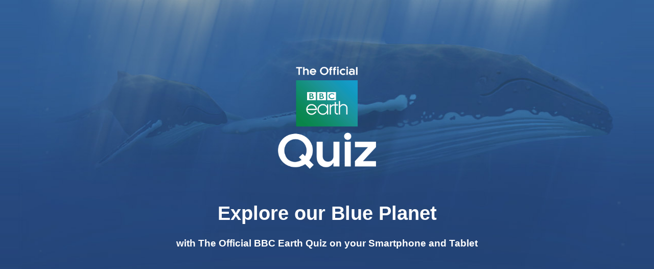

--- FILE ---
content_type: text/html
request_url: http://officialbbcearthquiz.com/EN/index.html
body_size: 2456
content:
<!doctype html>
<html>
<head>
<meta charset="UTF-8">

	<meta http-equiv="X-UA-Compatible" content="IE=edge">
	<meta name="viewport" content="width=device-width, initial-scale=1">
	<meta name="description" content="The Official BBC Earth Quiz">
	<meta name="keywords" content="Quiz, BBC, Earth, Journey">
	<meta name="page-topic" content="Newsletter Registration">
	<meta name="ROBOTS" CONTENT="INDEX, FOLLOW">
	<meta http-equiv="Language" CONTENT="en">
	<meta name="author" content="BBC">
	<meta name="copyright" content="">
	<meta http-equiv="imagetoolbar" content="false">
	
	<style type="text/css">
		body{
			font-size:1.2em;									
			font-family:"Open Sans","Helvetica Neue",Arial,Helvetica,Verdana,sans-serif;
			font-weight:normal;
			text-align:center;
			background-color:#224074;
			color:#fff;											
			margin:0 auto;
			/*height: 1180px;*/
		}
		
		a:hover{
			color:#fff;
		}
		a:link{
			color:#fff;
		}
		a:visited{
			color:#fff;
		}
		a:active{
			color:#fff;
		}
	
		.copyright{
			margin-top:5px;									
			font-size:0.5em;
		}	
		
		#mc_embed_signup{

		}
		
		#wrapper{
			background-image:url(../2pxbg.jpg);					
			background-position:top left;
			background-repeat:repeat-x;
			height:100%;			
			overflow:auto;
			width:100%;
		}
		
		#whale{
			background-image:url(../whalebg.jpg);			
			background-position:top center;
			background-repeat:no-repeat;			
			height:100%;
			width:100%;
			overflow:auto;			
		}

		#bbc_plate{
			margin:130px 0 60px 0;									
			width:100%;
		}
		#bbc_plate img {								
			height:200px;		
		}
		#footer{
			bottom: 0;
			width: 100%;
			left: 0;
			background-color:#FFF;
			color: #000;
			padding: 10px 0px 0px 0px;
		}
		
		#wrapper_cards{
		  width:100%;
		  margin: 50px auto;
		}	
		
		#index_cards {
		  width: 100%;
		  margin: 0 auto;
		  max-width:635px;
		  min-width:350px;
		}
		  
		div#index_cards div {
		  /*background:url(../images/card_bg.jpg) repeat;*/
		  height:192px; /*384px;*/
		  width:108px; /*216px;*/
		  border:1px solid #666;
		  padding:5px 5px 15px 5px;
		  float:left; 
		  margin-left:3px;
		  margin-right:3px;
		  margin-top:4px;
		 		 
		  position:relative;
		  -moz-border-radius: 10px;
		  -webkit-border-radius: 10px;
		  -moz-box-shadow: 2px 2px 10px #000;
		  -webkit-box-shadow: 2px 2px 10px #000;
		  -moz-transition: all 0.5s ease-in-out;
		  -webkit-transition: all 0.5s ease-in-out;
		}	
		
		
		  
		#card-2 {
		  z-index:2;
		}
		  
		#card-3 {		
		  z-index:3;
		}
		  
		#card-4 {
		  z-index:2;
		}
		  
		#card-5 {
		  z-index:1;
		}	

		#card-6 {
		  z-index:1;		  
		}	

/* Hover States */
  
div#index_cards div:hover {
  z-index:4;
}
   
#card-2:hover {
  -moz-transform: scale(1.5);
   -webkit-transform: scale(1.5); 
}
  
#card-3:hover {
  -moz-transform: scale(1.5);
   -webkit-transform: scale(1.5); 
}
  
#card-4:hover {
  -moz-transform: scale(1.5);
   -webkit-transform: scale(1.5); 
}
  
#card-5:hover {
  -moz-transform: scale(1.5);
   -webkit-transform: scale(1.5); 
}

#card-6:hover {
  -moz-transform: scale(1.5);
   -webkit-transform: scale(1.5); 
}

/* Content Styling */
  
div#index_cards div img {
  margin-top:7px;
  background:#eee;
  -moz-border-radius: 5px;
  -webkit-border-radius: 5px;
  -moz-box-shadow: 0px 0px 5px #aaa;
  -webkit-box-shadow: 0px 0px 5px #aaa;
}	


.iframe-container { 
	position:relative; 
	margin-bottom: 30px; 
	padding-bottom:56.25%; 
	padding-top:25px; 
	height:0; 
	max-width:100%; 
}
 
.iframe-container iframe { 
	position:absolute; 
	top:0; 
	left:0; 
	width:100%; 
	height:100%; 
	border:none; 
}


#lang_de{
	background-image: url(../de_inactive.png);
	width:50px;
	height:42px;
	float:left;
}

#lang_de:hover{
	background-image: url(../de.png);
}

#lang_en{
	background-image: url(../enus_inactive.png);
	width:50px;
	height:42px;
	float:left;
}

#lang_en:hover{
	background-image: url(../enus.png);
}


</style>
	
	<title>The Official BBC Quiz</title>
</head>
	<body>

		<div id="wrapper">
			<div id="whale">
				<div id="bbc_plate">
					<!-- BBC APP logo -->
					<img src="bbcappicon.png" alt="" />
				</div>
				<div>
					<h1>Explore our Blue Planet</h1><!-- Headline -->
					<h4>with The Official BBC Earth Quiz on your Smartphone and Tablet</h4><!-- additional Headline -->					
				</div>				
				<!-- TRAILER AREA -->
				<div style="max-width: 570px; max-height: 320.625px; margin:0 auto;">
					<div class="iframe-container"><iframe src="https://youtube.com/embed/Qln63hZerew?rel=0" allowfullscreen=""></iframe></div>
				</div>		
			
				<!-- SCREENSHOT AREA -->
				<div id="wrapper_cards" >
									<div id="index_cards">
										<div id="card-2">
											<img src="thumb_05.jpg" height="192" width="108" alt="" />
										</div>
										<div id="card-3">
											<img src="thumb_04.jpg" height="192" width="108" alt="" />									
										</div>
										<div id="card-4">
											<img src="thumb_03.jpg" height="192" width="108" alt="" />
										</div>
										<div id="card-5">
											<img src="thumb_02.jpg" height="192" width="108" alt="" />
										</div>
										<div id="card-6">
											<img src="thumb_01.jpg" height="192" width="108" alt="" />
										</div>								
									</div>				
				</div>		
				<div style="clear:both; margin:0 auto;">
				<!-- END OF SCREENSHOT AREA -->
					<div>
						<br /><br /><br /><br />
						<h4>Download now for iOS and Android</h4> <!-- iOS and Android Headline -->
						<div><a href="http://itunes.apple.com/app/id1218239849" target="_blank"><img src="EN_App-Store.png" width="114" height="34" /></a>&nbsp;&nbsp;&nbsp;&nbsp;<a href="http://play.google.com/store/apps/details?id=com.kalypsomedia.bbcquiz" target="_blank"><img src="EN_Google-Play.png" width="114" height="34" /></a></div>						
					</div>
					<br />
					<div>
						<h4>www.officialbbcearthquiz.com</h4> <!-- website link -->
						<div style="width:100px; margin:0 auto;">
							<a href="../DE"><div id="lang_de"></div></a>							
							<a href="../EN"><div id="lang_en"></div></a>
							<br /><br />
						</div>						
					</div>
				</div>
			</div><!-- whale end -->			
		</div>
		<div id="footer">
			<div><a href="http://kalypsomediamobile.com" target="_blank"><!-- Kalypso Media Mobile link --><img src="../KalypsoMobile_logo.jpg" width="105px" height="35px" /><!-- Kalypso Media Mobile Logo --></a></div>
			<div class="copyright">Copyright &copy; 2018 Kalypso Media Mobile GmbH. All rights reserved.<br /><a href="http://kalypsomediamobile.com/impressum" target="_blank"><!-- Copyright Imprint link -->Imprint</a></div>
		</div>
	</body>
</html>